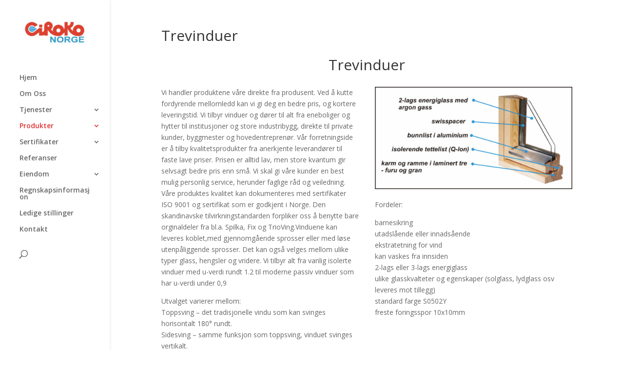

--- FILE ---
content_type: text/html; charset=UTF-8
request_url: https://ciroko.no/produkter/vinduer-og-dorer/trevinduer/
body_size: 8853
content:
<!DOCTYPE html>
<html lang="nb-NO">
<head>
	<meta charset="UTF-8" />
<meta http-equiv="X-UA-Compatible" content="IE=edge">
	<link rel="pingback" href="https://ciroko.no/xmlrpc.php" />

	<script type="text/javascript">
		document.documentElement.className = 'js';
	</script>

	<script>var et_site_url='https://ciroko.no';var et_post_id='1262';function et_core_page_resource_fallback(a,b){"undefined"===typeof b&&(b=a.sheet.cssRules&&0===a.sheet.cssRules.length);b&&(a.onerror=null,a.onload=null,a.href?a.href=et_site_url+"/?et_core_page_resource="+a.id+et_post_id:a.src&&(a.src=et_site_url+"/?et_core_page_resource="+a.id+et_post_id))}
</script><title>Trevinduer | Ciroko Norge</title>
<meta name='robots' content='max-image-preview:large' />
<link rel='dns-prefetch' href='//fonts.googleapis.com' />
<link rel="alternate" type="application/rss+xml" title="Ciroko Norge &raquo; strøm" href="https://ciroko.no/feed/" />
<link rel="alternate" type="application/rss+xml" title="Ciroko Norge &raquo; kommentarstrøm" href="https://ciroko.no/comments/feed/" />
<link rel="alternate" type="application/rss+xml" title="Ciroko Norge &raquo; Trevinduer kommentarstrøm" href="https://ciroko.no/produkter/vinduer-og-dorer/trevinduer/feed/" />
<script type="text/javascript">
window._wpemojiSettings = {"baseUrl":"https:\/\/s.w.org\/images\/core\/emoji\/14.0.0\/72x72\/","ext":".png","svgUrl":"https:\/\/s.w.org\/images\/core\/emoji\/14.0.0\/svg\/","svgExt":".svg","source":{"concatemoji":"https:\/\/ciroko.no\/wp-includes\/js\/wp-emoji-release.min.js?ver=6.1.9"}};
/*! This file is auto-generated */
!function(e,a,t){var n,r,o,i=a.createElement("canvas"),p=i.getContext&&i.getContext("2d");function s(e,t){var a=String.fromCharCode,e=(p.clearRect(0,0,i.width,i.height),p.fillText(a.apply(this,e),0,0),i.toDataURL());return p.clearRect(0,0,i.width,i.height),p.fillText(a.apply(this,t),0,0),e===i.toDataURL()}function c(e){var t=a.createElement("script");t.src=e,t.defer=t.type="text/javascript",a.getElementsByTagName("head")[0].appendChild(t)}for(o=Array("flag","emoji"),t.supports={everything:!0,everythingExceptFlag:!0},r=0;r<o.length;r++)t.supports[o[r]]=function(e){if(p&&p.fillText)switch(p.textBaseline="top",p.font="600 32px Arial",e){case"flag":return s([127987,65039,8205,9895,65039],[127987,65039,8203,9895,65039])?!1:!s([55356,56826,55356,56819],[55356,56826,8203,55356,56819])&&!s([55356,57332,56128,56423,56128,56418,56128,56421,56128,56430,56128,56423,56128,56447],[55356,57332,8203,56128,56423,8203,56128,56418,8203,56128,56421,8203,56128,56430,8203,56128,56423,8203,56128,56447]);case"emoji":return!s([129777,127995,8205,129778,127999],[129777,127995,8203,129778,127999])}return!1}(o[r]),t.supports.everything=t.supports.everything&&t.supports[o[r]],"flag"!==o[r]&&(t.supports.everythingExceptFlag=t.supports.everythingExceptFlag&&t.supports[o[r]]);t.supports.everythingExceptFlag=t.supports.everythingExceptFlag&&!t.supports.flag,t.DOMReady=!1,t.readyCallback=function(){t.DOMReady=!0},t.supports.everything||(n=function(){t.readyCallback()},a.addEventListener?(a.addEventListener("DOMContentLoaded",n,!1),e.addEventListener("load",n,!1)):(e.attachEvent("onload",n),a.attachEvent("onreadystatechange",function(){"complete"===a.readyState&&t.readyCallback()})),(e=t.source||{}).concatemoji?c(e.concatemoji):e.wpemoji&&e.twemoji&&(c(e.twemoji),c(e.wpemoji)))}(window,document,window._wpemojiSettings);
</script>
<meta content="Divi v.3.29.3" name="generator"/><style type="text/css">
img.wp-smiley,
img.emoji {
	display: inline !important;
	border: none !important;
	box-shadow: none !important;
	height: 1em !important;
	width: 1em !important;
	margin: 0 0.07em !important;
	vertical-align: -0.1em !important;
	background: none !important;
	padding: 0 !important;
}
</style>
	<link rel='stylesheet' id='wp-block-library-css' href='https://ciroko.no/wp-includes/css/dist/block-library/style.min.css?ver=6.1.9' type='text/css' media='all' />
<link rel='stylesheet' id='classic-theme-styles-css' href='https://ciroko.no/wp-includes/css/classic-themes.min.css?ver=1' type='text/css' media='all' />
<style id='global-styles-inline-css' type='text/css'>
body{--wp--preset--color--black: #000000;--wp--preset--color--cyan-bluish-gray: #abb8c3;--wp--preset--color--white: #ffffff;--wp--preset--color--pale-pink: #f78da7;--wp--preset--color--vivid-red: #cf2e2e;--wp--preset--color--luminous-vivid-orange: #ff6900;--wp--preset--color--luminous-vivid-amber: #fcb900;--wp--preset--color--light-green-cyan: #7bdcb5;--wp--preset--color--vivid-green-cyan: #00d084;--wp--preset--color--pale-cyan-blue: #8ed1fc;--wp--preset--color--vivid-cyan-blue: #0693e3;--wp--preset--color--vivid-purple: #9b51e0;--wp--preset--gradient--vivid-cyan-blue-to-vivid-purple: linear-gradient(135deg,rgba(6,147,227,1) 0%,rgb(155,81,224) 100%);--wp--preset--gradient--light-green-cyan-to-vivid-green-cyan: linear-gradient(135deg,rgb(122,220,180) 0%,rgb(0,208,130) 100%);--wp--preset--gradient--luminous-vivid-amber-to-luminous-vivid-orange: linear-gradient(135deg,rgba(252,185,0,1) 0%,rgba(255,105,0,1) 100%);--wp--preset--gradient--luminous-vivid-orange-to-vivid-red: linear-gradient(135deg,rgba(255,105,0,1) 0%,rgb(207,46,46) 100%);--wp--preset--gradient--very-light-gray-to-cyan-bluish-gray: linear-gradient(135deg,rgb(238,238,238) 0%,rgb(169,184,195) 100%);--wp--preset--gradient--cool-to-warm-spectrum: linear-gradient(135deg,rgb(74,234,220) 0%,rgb(151,120,209) 20%,rgb(207,42,186) 40%,rgb(238,44,130) 60%,rgb(251,105,98) 80%,rgb(254,248,76) 100%);--wp--preset--gradient--blush-light-purple: linear-gradient(135deg,rgb(255,206,236) 0%,rgb(152,150,240) 100%);--wp--preset--gradient--blush-bordeaux: linear-gradient(135deg,rgb(254,205,165) 0%,rgb(254,45,45) 50%,rgb(107,0,62) 100%);--wp--preset--gradient--luminous-dusk: linear-gradient(135deg,rgb(255,203,112) 0%,rgb(199,81,192) 50%,rgb(65,88,208) 100%);--wp--preset--gradient--pale-ocean: linear-gradient(135deg,rgb(255,245,203) 0%,rgb(182,227,212) 50%,rgb(51,167,181) 100%);--wp--preset--gradient--electric-grass: linear-gradient(135deg,rgb(202,248,128) 0%,rgb(113,206,126) 100%);--wp--preset--gradient--midnight: linear-gradient(135deg,rgb(2,3,129) 0%,rgb(40,116,252) 100%);--wp--preset--duotone--dark-grayscale: url('#wp-duotone-dark-grayscale');--wp--preset--duotone--grayscale: url('#wp-duotone-grayscale');--wp--preset--duotone--purple-yellow: url('#wp-duotone-purple-yellow');--wp--preset--duotone--blue-red: url('#wp-duotone-blue-red');--wp--preset--duotone--midnight: url('#wp-duotone-midnight');--wp--preset--duotone--magenta-yellow: url('#wp-duotone-magenta-yellow');--wp--preset--duotone--purple-green: url('#wp-duotone-purple-green');--wp--preset--duotone--blue-orange: url('#wp-duotone-blue-orange');--wp--preset--font-size--small: 13px;--wp--preset--font-size--medium: 20px;--wp--preset--font-size--large: 36px;--wp--preset--font-size--x-large: 42px;--wp--preset--spacing--20: 0.44rem;--wp--preset--spacing--30: 0.67rem;--wp--preset--spacing--40: 1rem;--wp--preset--spacing--50: 1.5rem;--wp--preset--spacing--60: 2.25rem;--wp--preset--spacing--70: 3.38rem;--wp--preset--spacing--80: 5.06rem;}:where(.is-layout-flex){gap: 0.5em;}body .is-layout-flow > .alignleft{float: left;margin-inline-start: 0;margin-inline-end: 2em;}body .is-layout-flow > .alignright{float: right;margin-inline-start: 2em;margin-inline-end: 0;}body .is-layout-flow > .aligncenter{margin-left: auto !important;margin-right: auto !important;}body .is-layout-constrained > .alignleft{float: left;margin-inline-start: 0;margin-inline-end: 2em;}body .is-layout-constrained > .alignright{float: right;margin-inline-start: 2em;margin-inline-end: 0;}body .is-layout-constrained > .aligncenter{margin-left: auto !important;margin-right: auto !important;}body .is-layout-constrained > :where(:not(.alignleft):not(.alignright):not(.alignfull)){max-width: var(--wp--style--global--content-size);margin-left: auto !important;margin-right: auto !important;}body .is-layout-constrained > .alignwide{max-width: var(--wp--style--global--wide-size);}body .is-layout-flex{display: flex;}body .is-layout-flex{flex-wrap: wrap;align-items: center;}body .is-layout-flex > *{margin: 0;}:where(.wp-block-columns.is-layout-flex){gap: 2em;}.has-black-color{color: var(--wp--preset--color--black) !important;}.has-cyan-bluish-gray-color{color: var(--wp--preset--color--cyan-bluish-gray) !important;}.has-white-color{color: var(--wp--preset--color--white) !important;}.has-pale-pink-color{color: var(--wp--preset--color--pale-pink) !important;}.has-vivid-red-color{color: var(--wp--preset--color--vivid-red) !important;}.has-luminous-vivid-orange-color{color: var(--wp--preset--color--luminous-vivid-orange) !important;}.has-luminous-vivid-amber-color{color: var(--wp--preset--color--luminous-vivid-amber) !important;}.has-light-green-cyan-color{color: var(--wp--preset--color--light-green-cyan) !important;}.has-vivid-green-cyan-color{color: var(--wp--preset--color--vivid-green-cyan) !important;}.has-pale-cyan-blue-color{color: var(--wp--preset--color--pale-cyan-blue) !important;}.has-vivid-cyan-blue-color{color: var(--wp--preset--color--vivid-cyan-blue) !important;}.has-vivid-purple-color{color: var(--wp--preset--color--vivid-purple) !important;}.has-black-background-color{background-color: var(--wp--preset--color--black) !important;}.has-cyan-bluish-gray-background-color{background-color: var(--wp--preset--color--cyan-bluish-gray) !important;}.has-white-background-color{background-color: var(--wp--preset--color--white) !important;}.has-pale-pink-background-color{background-color: var(--wp--preset--color--pale-pink) !important;}.has-vivid-red-background-color{background-color: var(--wp--preset--color--vivid-red) !important;}.has-luminous-vivid-orange-background-color{background-color: var(--wp--preset--color--luminous-vivid-orange) !important;}.has-luminous-vivid-amber-background-color{background-color: var(--wp--preset--color--luminous-vivid-amber) !important;}.has-light-green-cyan-background-color{background-color: var(--wp--preset--color--light-green-cyan) !important;}.has-vivid-green-cyan-background-color{background-color: var(--wp--preset--color--vivid-green-cyan) !important;}.has-pale-cyan-blue-background-color{background-color: var(--wp--preset--color--pale-cyan-blue) !important;}.has-vivid-cyan-blue-background-color{background-color: var(--wp--preset--color--vivid-cyan-blue) !important;}.has-vivid-purple-background-color{background-color: var(--wp--preset--color--vivid-purple) !important;}.has-black-border-color{border-color: var(--wp--preset--color--black) !important;}.has-cyan-bluish-gray-border-color{border-color: var(--wp--preset--color--cyan-bluish-gray) !important;}.has-white-border-color{border-color: var(--wp--preset--color--white) !important;}.has-pale-pink-border-color{border-color: var(--wp--preset--color--pale-pink) !important;}.has-vivid-red-border-color{border-color: var(--wp--preset--color--vivid-red) !important;}.has-luminous-vivid-orange-border-color{border-color: var(--wp--preset--color--luminous-vivid-orange) !important;}.has-luminous-vivid-amber-border-color{border-color: var(--wp--preset--color--luminous-vivid-amber) !important;}.has-light-green-cyan-border-color{border-color: var(--wp--preset--color--light-green-cyan) !important;}.has-vivid-green-cyan-border-color{border-color: var(--wp--preset--color--vivid-green-cyan) !important;}.has-pale-cyan-blue-border-color{border-color: var(--wp--preset--color--pale-cyan-blue) !important;}.has-vivid-cyan-blue-border-color{border-color: var(--wp--preset--color--vivid-cyan-blue) !important;}.has-vivid-purple-border-color{border-color: var(--wp--preset--color--vivid-purple) !important;}.has-vivid-cyan-blue-to-vivid-purple-gradient-background{background: var(--wp--preset--gradient--vivid-cyan-blue-to-vivid-purple) !important;}.has-light-green-cyan-to-vivid-green-cyan-gradient-background{background: var(--wp--preset--gradient--light-green-cyan-to-vivid-green-cyan) !important;}.has-luminous-vivid-amber-to-luminous-vivid-orange-gradient-background{background: var(--wp--preset--gradient--luminous-vivid-amber-to-luminous-vivid-orange) !important;}.has-luminous-vivid-orange-to-vivid-red-gradient-background{background: var(--wp--preset--gradient--luminous-vivid-orange-to-vivid-red) !important;}.has-very-light-gray-to-cyan-bluish-gray-gradient-background{background: var(--wp--preset--gradient--very-light-gray-to-cyan-bluish-gray) !important;}.has-cool-to-warm-spectrum-gradient-background{background: var(--wp--preset--gradient--cool-to-warm-spectrum) !important;}.has-blush-light-purple-gradient-background{background: var(--wp--preset--gradient--blush-light-purple) !important;}.has-blush-bordeaux-gradient-background{background: var(--wp--preset--gradient--blush-bordeaux) !important;}.has-luminous-dusk-gradient-background{background: var(--wp--preset--gradient--luminous-dusk) !important;}.has-pale-ocean-gradient-background{background: var(--wp--preset--gradient--pale-ocean) !important;}.has-electric-grass-gradient-background{background: var(--wp--preset--gradient--electric-grass) !important;}.has-midnight-gradient-background{background: var(--wp--preset--gradient--midnight) !important;}.has-small-font-size{font-size: var(--wp--preset--font-size--small) !important;}.has-medium-font-size{font-size: var(--wp--preset--font-size--medium) !important;}.has-large-font-size{font-size: var(--wp--preset--font-size--large) !important;}.has-x-large-font-size{font-size: var(--wp--preset--font-size--x-large) !important;}
.wp-block-navigation a:where(:not(.wp-element-button)){color: inherit;}
:where(.wp-block-columns.is-layout-flex){gap: 2em;}
.wp-block-pullquote{font-size: 1.5em;line-height: 1.6;}
</style>
<link rel='stylesheet' id='responsive-lightbox-swipebox-css' href='https://ciroko.no/wp-content/plugins/responsive-lightbox/assets/swipebox/swipebox.min.css?ver=1.5.2' type='text/css' media='all' />
<link rel='stylesheet' id='divi-fonts-css' href='https://fonts.googleapis.com/css?family=Open+Sans:300italic,400italic,600italic,700italic,800italic,400,300,600,700,800&#038;subset=latin,latin-ext' type='text/css' media='all' />
<link rel='stylesheet' id='divi-style-css' href='https://ciroko.no/wp-content/themes/CiRoko/style.css?ver=3.29.3' type='text/css' media='all' />
<link rel='stylesheet' id='dashicons-css' href='https://ciroko.no/wp-includes/css/dashicons.min.css?ver=6.1.9' type='text/css' media='all' />
<script type='text/javascript' src='https://ciroko.no/wp-includes/js/jquery/jquery.min.js?ver=3.6.1' id='jquery-core-js'></script>
<script type='text/javascript' src='https://ciroko.no/wp-includes/js/jquery/jquery-migrate.min.js?ver=3.3.2' id='jquery-migrate-js'></script>
<script type='text/javascript' src='https://ciroko.no/wp-content/plugins/responsive-lightbox/assets/dompurify/purify.min.js?ver=3.3.1' id='dompurify-js'></script>
<script type='text/javascript' id='responsive-lightbox-sanitizer-js-before'>
window.RLG = window.RLG || {}; window.RLG.sanitizeAllowedHosts = ["youtube.com","www.youtube.com","youtu.be","vimeo.com","player.vimeo.com"];
</script>
<script type='text/javascript' src='https://ciroko.no/wp-content/plugins/responsive-lightbox/js/sanitizer.js?ver=2.6.1' id='responsive-lightbox-sanitizer-js'></script>
<script type='text/javascript' src='https://ciroko.no/wp-content/plugins/responsive-lightbox/assets/swipebox/jquery.swipebox.min.js?ver=1.5.2' id='responsive-lightbox-swipebox-js'></script>
<script type='text/javascript' src='https://ciroko.no/wp-includes/js/underscore.min.js?ver=1.13.4' id='underscore-js'></script>
<script type='text/javascript' src='https://ciroko.no/wp-content/plugins/responsive-lightbox/assets/infinitescroll/infinite-scroll.pkgd.min.js?ver=4.0.1' id='responsive-lightbox-infinite-scroll-js'></script>
<script type='text/javascript' id='responsive-lightbox-js-before'>
var rlArgs = {"script":"swipebox","selector":"lightbox","customEvents":"","activeGalleries":true,"animation":true,"hideCloseButtonOnMobile":false,"removeBarsOnMobile":false,"hideBars":true,"hideBarsDelay":5000,"videoMaxWidth":1080,"useSVG":true,"loopAtEnd":false,"woocommerce_gallery":false,"ajaxurl":"https:\/\/ciroko.no\/wp-admin\/admin-ajax.php","nonce":"f0e9f73e51","preview":false,"postId":1262,"scriptExtension":false};
</script>
<script type='text/javascript' src='https://ciroko.no/wp-content/plugins/responsive-lightbox/js/front.js?ver=2.6.1' id='responsive-lightbox-js'></script>
<link rel="https://api.w.org/" href="https://ciroko.no/wp-json/" /><link rel="alternate" type="application/json" href="https://ciroko.no/wp-json/wp/v2/pages/1262" /><link rel="EditURI" type="application/rsd+xml" title="RSD" href="https://ciroko.no/xmlrpc.php?rsd" />
<link rel="wlwmanifest" type="application/wlwmanifest+xml" href="https://ciroko.no/wp-includes/wlwmanifest.xml" />
<link rel="canonical" href="https://ciroko.no/produkter/vinduer-og-dorer/trevinduer/" />
<link rel='shortlink' href='https://ciroko.no/?p=1262' />
<link rel="alternate" type="application/json+oembed" href="https://ciroko.no/wp-json/oembed/1.0/embed?url=https%3A%2F%2Fciroko.no%2Fprodukter%2Fvinduer-og-dorer%2Ftrevinduer%2F" />
<link rel="alternate" type="text/xml+oembed" href="https://ciroko.no/wp-json/oembed/1.0/embed?url=https%3A%2F%2Fciroko.no%2Fprodukter%2Fvinduer-og-dorer%2Ftrevinduer%2F&#038;format=xml" />
<meta name="viewport" content="width=device-width, initial-scale=1.0, maximum-scale=1.0, user-scalable=0" /><style type="text/css" id="custom-background-css">
body.custom-background { background-color: #ffffff; }
</style>
	<link rel="stylesheet" id="et-divi-customizer-global-cached-inline-styles" href="https://ciroko.no/wp-content/cache/et/global/et-divi-customizer-global-17669105969119.min.css" onerror="et_core_page_resource_fallback(this, true)" onload="et_core_page_resource_fallback(this)" /></head>
<body class="page-template-default page page-id-1262 page-child parent-pageid-1185 custom-background et_pb_button_helper_class et_vertical_nav et_vertical_fixed et_show_nav et_cover_background et_pb_gutter osx et_pb_gutters3 et_primary_nav_dropdown_animation_fade et_secondary_nav_dropdown_animation_fade et_pb_footer_columns4 et_header_style_left et_full_width_page et_divi_theme et-db et_minified_js et_minified_css">
	<div id="page-container">

	
	
			<header id="main-header" data-height-onload="66">
			<div class="container clearfix et_menu_container">
							<div class="logo_container">
					<span class="logo_helper"></span>
					<a href="https://ciroko.no/">
						<img src="https://ciroko.no/wp-content/uploads/2014/04/logo_ciroko.jpg" alt="Ciroko Norge" id="logo" data-height-percentage="54" />
					</a>
				</div>
							<div id="et-top-navigation" data-height="66" data-fixed-height="40">
											<nav id="top-menu-nav">
						<ul id="top-menu" class="nav"><li id="menu-item-1174" class="menu-item menu-item-type-post_type menu-item-object-page menu-item-home menu-item-1174"><a href="https://ciroko.no/">Hjem</a></li>
<li id="menu-item-1173" class="menu-item menu-item-type-post_type menu-item-object-page menu-item-1173"><a href="https://ciroko.no/om-oss/">Om Oss</a></li>
<li id="menu-item-1495" class="menu-item menu-item-type-custom menu-item-object-custom menu-item-has-children menu-item-1495"><a>Tjenester</a>
<ul class="sub-menu">
	<li id="menu-item-1190" class="menu-item menu-item-type-post_type menu-item-object-page menu-item-1190"><a href="https://ciroko.no/tjenester/byggetjenester/">Byggetjenester</a></li>
	<li id="menu-item-1188" class="menu-item menu-item-type-post_type menu-item-object-page menu-item-1188"><a href="https://ciroko.no/tjenester/spedisjon/">Spedisjon</a></li>
	<li id="menu-item-1189" class="menu-item menu-item-type-post_type menu-item-object-page menu-item-1189"><a href="https://ciroko.no/tjenester/utleie/">Utleie</a></li>
</ul>
</li>
<li id="menu-item-1496" class="menu-item menu-item-type-custom menu-item-object-custom current-menu-ancestor menu-item-has-children menu-item-1496"><a>Produkter</a>
<ul class="sub-menu">
	<li id="menu-item-1556" class="menu-item menu-item-type-custom menu-item-object-custom current-menu-ancestor current-menu-parent menu-item-has-children menu-item-1556"><a>Vinduer og dører</a>
	<ul class="sub-menu">
		<li id="menu-item-1295" class="menu-item menu-item-type-post_type menu-item-object-page current-menu-item page_item page-item-1262 current_page_item menu-item-1295"><a href="https://ciroko.no/produkter/vinduer-og-dorer/trevinduer/" aria-current="page">Trevinduer</a></li>
		<li id="menu-item-1294" class="menu-item menu-item-type-post_type menu-item-object-page menu-item-1294"><a href="https://ciroko.no/produkter/vinduer-og-dorer/pvc-vinduer/">PVC vinduer</a></li>
		<li id="menu-item-1293" class="menu-item menu-item-type-post_type menu-item-object-page menu-item-1293"><a href="https://ciroko.no/produkter/vinduer-og-dorer/aluminiumsvinduer/">Aluminiumsvinduer</a></li>
	</ul>
</li>
	<li id="menu-item-1557" class="menu-item menu-item-type-custom menu-item-object-custom menu-item-has-children menu-item-1557"><a>Rekkverk</a>
	<ul class="sub-menu">
		<li id="menu-item-1292" class="menu-item menu-item-type-post_type menu-item-object-page menu-item-1292"><a href="https://ciroko.no/rekkverk/rustfritt/">Rekkverk rustfritt stål</a></li>
		<li id="menu-item-1291" class="menu-item menu-item-type-post_type menu-item-object-page menu-item-1291"><a href="https://ciroko.no/rekkverk/aluminium/">Rekkverk i aluminium</a></li>
		<li id="menu-item-1290" class="menu-item menu-item-type-post_type menu-item-object-page menu-item-1290"><a href="https://ciroko.no/rekkverk/svart-stal/">Svart stål</a></li>
	</ul>
</li>
	<li id="menu-item-4095" class="menu-item menu-item-type-post_type menu-item-object-page menu-item-4095"><a href="https://ciroko.no/produkter/kjokken/">Kjøkken</a></li>
	<li id="menu-item-4093" class="menu-item menu-item-type-post_type menu-item-object-page menu-item-4093"><a href="https://ciroko.no/produkter/interior/">Interiør</a></li>
	<li id="menu-item-1558" class="menu-item menu-item-type-custom menu-item-object-custom menu-item-has-children menu-item-1558"><a>Gulvbelegg</a>
	<ul class="sub-menu">
		<li id="menu-item-1286" class="menu-item menu-item-type-post_type menu-item-object-page menu-item-1286"><a href="https://ciroko.no/produkter/gulvbelegg/norma-43/">Norma 43</a></li>
		<li id="menu-item-1285" class="menu-item menu-item-type-post_type menu-item-object-page menu-item-1285"><a href="https://ciroko.no/produkter/gulvbelegg/rondo-42/">Rondo 42</a></li>
		<li id="menu-item-1284" class="menu-item menu-item-type-post_type menu-item-object-page menu-item-1284"><a href="https://ciroko.no/produkter/gulvbelegg/gamrat-sport/">Gamrat Sport</a></li>
		<li id="menu-item-2203" class="menu-item menu-item-type-post_type menu-item-object-page menu-item-2203"><a href="https://ciroko.no/produkter/gulvbelegg/rekord-43/">Rekord 43</a></li>
		<li id="menu-item-2202" class="menu-item menu-item-type-post_type menu-item-object-page menu-item-2202"><a href="https://ciroko.no/produkter/gulvbelegg/rekord-42/">Rekord 42</a></li>
		<li id="menu-item-2201" class="menu-item menu-item-type-post_type menu-item-object-page menu-item-2201"><a href="https://ciroko.no/produkter/gulvbelegg/rekord-31/">Rekord 31</a></li>
		<li id="menu-item-2200" class="menu-item menu-item-type-post_type menu-item-object-page menu-item-2200"><a href="https://ciroko.no/produkter/gulvbelegg/elektra-43/">Elektra 43</a></li>
		<li id="menu-item-2199" class="menu-item menu-item-type-post_type menu-item-object-page menu-item-2199"><a href="https://ciroko.no/produkter/gulvbelegg/special-43-plus/">Special 43 Plus</a></li>
		<li id="menu-item-2198" class="menu-item menu-item-type-post_type menu-item-object-page menu-item-2198"><a href="https://ciroko.no/produkter/gulvbelegg/special-43s/">Special 43S</a></li>
		<li id="menu-item-2190" class="menu-item menu-item-type-post_type menu-item-object-page menu-item-2190"><a href="https://ciroko.no/produkter/gulvbelegg/centra-43/">Centra 43</a></li>
	</ul>
</li>
	<li id="menu-item-1559" class="menu-item menu-item-type-custom menu-item-object-custom menu-item-has-children menu-item-1559"><a>Byggematerialer</a>
	<ul class="sub-menu">
		<li id="menu-item-1364" class="menu-item menu-item-type-post_type menu-item-object-page menu-item-1364"><a href="https://ciroko.no/produkter/byggematerialer/fasadesystem/">Fasadesystem</a></li>
		<li id="menu-item-1363" class="menu-item menu-item-type-post_type menu-item-object-page menu-item-1363"><a href="https://ciroko.no/produkter/byggematerialer/byggkjemi/">Byggkjemi</a></li>
		<li id="menu-item-1362" class="menu-item menu-item-type-post_type menu-item-object-page menu-item-1362"><a href="https://ciroko.no/produkter/byggematerialer/isolasjon/">Isolasjon</a></li>
		<li id="menu-item-1361" class="menu-item menu-item-type-post_type menu-item-object-page menu-item-1361"><a href="https://ciroko.no/produkter/byggematerialer/hele-lastebil-leveranser/">Hele lastebil leveranser</a></li>
	</ul>
</li>
	<li id="menu-item-1358" class="menu-item menu-item-type-post_type menu-item-object-page menu-item-1358"><a href="https://ciroko.no/produkter/andre/">Andre</a></li>
	<li id="menu-item-1357" class="menu-item menu-item-type-post_type menu-item-object-page menu-item-1357"><a href="https://ciroko.no/produkter/salgsbetingelser/">Salgsbetingelser</a></li>
</ul>
</li>
<li id="menu-item-1807" class="menu-item menu-item-type-custom menu-item-object-custom menu-item-has-children menu-item-1807"><a>Sertifikater</a>
<ul class="sub-menu">
	<li id="menu-item-1379" class="menu-item menu-item-type-post_type menu-item-object-page menu-item-1379"><a href="https://ciroko.no/sertifikater/sentral-godkjenning/">Sentral Godkjenning</a></li>
	<li id="menu-item-1377" class="menu-item menu-item-type-post_type menu-item-object-page menu-item-1377"><a href="https://ciroko.no/sertifikater/ruteretur/">Ruteretur</a></li>
	<li id="menu-item-4534" class="menu-item menu-item-type-post_type menu-item-object-page menu-item-4534"><a href="https://ciroko.no/sertifikater/ns-en-1090/">NS-EN 1090</a></li>
</ul>
</li>
<li id="menu-item-1497" class="menu-item menu-item-type-custom menu-item-object-custom menu-item-1497"><a href="https://ciroko.no/referanser/">Referanser</a></li>
<li id="menu-item-1498" class="menu-item menu-item-type-custom menu-item-object-custom menu-item-has-children menu-item-1498"><a>Eiendom</a>
<ul class="sub-menu">
	<li id="menu-item-1376" class="menu-item menu-item-type-post_type menu-item-object-page menu-item-1376"><a href="https://ciroko.no/eiendom/fritidsleiligheter/">Fritidsleiligheter</a></li>
	<li id="menu-item-1375" class="menu-item menu-item-type-post_type menu-item-object-page menu-item-1375"><a href="https://ciroko.no/eiendom/om-swinoujcie/">Om Świnoujście</a></li>
</ul>
</li>
<li id="menu-item-1384" class="menu-item menu-item-type-post_type menu-item-object-page menu-item-1384"><a href="https://ciroko.no/regnskapsinformasjon/">Regnskapsinformasjon</a></li>
<li id="menu-item-4192" class="menu-item menu-item-type-post_type menu-item-object-page menu-item-4192"><a href="https://ciroko.no/ledige-stillinger/">Ledige stillinger</a></li>
<li id="menu-item-1164" class="menu-item menu-item-type-post_type menu-item-object-page menu-item-1164"><a href="https://ciroko.no/kontakt/">Kontakt</a></li>
</ul>						</nav>
					
					
					
										<div id="et_top_search">
						<span id="et_search_icon"></span>
					</div>
					
					<div id="et_mobile_nav_menu">
				<div class="mobile_nav closed">
					<span class="select_page">Velg en side</span>
					<span class="mobile_menu_bar mobile_menu_bar_toggle"></span>
				</div>
			</div>				</div> <!-- #et-top-navigation -->
			</div> <!-- .container -->
			<div class="et_search_outer">
				<div class="container et_search_form_container">
					<form role="search" method="get" class="et-search-form" action="https://ciroko.no/">
					<input type="search" class="et-search-field" placeholder="Søk &hellip;" value="" name="s" title="Søk etter:" />					</form>
					<span class="et_close_search_field"></span>
				</div>
			</div>
		</header> <!-- #main-header -->
			<div id="et-main-area">
	
<div id="main-content">


	<div class="container">
		<div id="content-area" class="clearfix">
			<div id="left-area">


			
				<article id="post-1262" class="post-1262 page type-page status-publish hentry">

				
					<h1 class="entry-title main_title">Trevinduer</h1>
				
				
					<div class="entry-content">
					<div class="animated2 fadeIn">
<h1 class="animated2 flash" style="text-align: center;padding-bottom:30px"><span class="green fa fa-windows"></span> Trevinduer </h1>
<div class='one_half'>
					<p>Vi handler produktene våre direkte fra produsent. Ved å kutte fordyrende mellomledd kan vi gi deg en bedre pris, og kortere leveringstid. Vi tilbyr vinduer og dører til alt fra eneboliger og hytter til institusjoner og store industribygg, direkte til private kunder, byggmester og hovedentreprenør. Vår forretningside er å tilby kvalitetsprodukter fra anerkjente leverandører til faste lave priser. Prisen er alltid lav, men store kvantum gir selvsagt bedre pris enn små. Vi skal gi våre kunder en best mulig personlig service, herunder faglige råd og veiledning.
Våre produktes kvalitet kan dokumenteres med sertifikater ISO 9001 og sertifikat som er godkjent i Norge. Den skandinavske tilvirkningstandarden forpliker oss å benytte bare orginaldeler fra bl.a. Spilka, Fix og TrioVing.Vinduene kan leveres koblet,med gjennomgående sprosser eller med løse utenpåliggende sprosser. Det kan også velges mellom ulike typer glass, hengsler og vridere. Vi tilbyr alt fra vanlig isolerte vinduer med u-verdi rundt 1.2 til moderne passiv vinduer som har u-verdi under 0,9</p>
<p>Utvalget varierer mellom:</br>
<span class="mrg green fa fa-angle-right"></span>Toppsving &#8211; det tradisjonelle vindu som kan svinges horisontalt 180° rundt.
</br><span class="mrg green fa fa-angle-right"></span>Sidesving &#8211; samme funksjon som toppsving, vinduet svinges vertikalt.
</br><span class="mrg green fa fa-angle-right"></span>Sidehengslet &#8211; tradisjonsvindu for norske hus og hytter.
</br><span class="mrg green fa fa-angle-right"></span>Fastkarm og spesialvinduer &#8211; skrått, buet eller rundt i alle fasonger og utforminger.
</br><span class="mrg green fa fa-angle-right"></span>Balkongdør og skyvedør &#8211; i samme vedlikeholdsfrie utførelse som vinduene.</p>
				</div>
<div class='one_half et_column_last'>
					<img decoding="async" src="http://ciroko.no/wp-content/uploads/2014/04/trevindue.jpg" alt="trevindue" width="500" height="259" class="alignleft size-full wp-image-1947" style="margin-bottom:20px" srcset="https://ciroko.no/wp-content/uploads/2014/04/trevindue.jpg 500w, https://ciroko.no/wp-content/uploads/2014/04/trevindue-300x155.jpg 300w, https://ciroko.no/wp-content/uploads/2014/04/trevindue-400x207.jpg 400w" sizes="(max-width: 500px) 100vw, 500px" /></p>
<p>Fordeler:</p>
<p><span class="mrg green fa fa-arrow-circle-right"></span> barnesikring</br>
<span class="mrg green fa fa-arrow-circle-right"></span> utadslående eller innadsående</br>
<span class="mrg green fa fa-arrow-circle-right"></span> ekstratetning for vind</br>
<span class="mrg green fa fa-arrow-circle-right"></span> kan vaskes fra innsiden</br>
<span class="mrg green fa fa-arrow-circle-right"></span> 2-lags eller 3-lags energiglass</br>
<span class="mrg green fa fa-arrow-circle-right"></span> ulike glasskvalteter og egenskaper (solglass, lydglass osv </br>
<span class="mrg green fa fa-arrow-circle-right"></span> leveres mot tillegg)</br>
<span class="mrg green fa fa-arrow-circle-right"></span> standard farge S0502Y</br>
<span class="mrg green fa fa-arrow-circle-right"></span> freste foringsspor 10x10mm</br></p>
				</div><div class='clear'></div></div>
					</div> <!-- .entry-content -->

				
				</article> <!-- .et_pb_post -->

			

			</div> <!-- #left-area -->

					</div> <!-- #content-area -->
	</div> <!-- .container -->


</div> <!-- #main-content -->


			<footer id="main-footer">
				

		
				<div id="footer-bottom">
					<div class="container clearfix">
				<ul class="et-social-icons">

	<li class="et-social-icon et-social-facebook">
		<a href="https://www.facebook.com/Ciroko.Norge" class="icon">
			<span>Facebook</span>
		</a>
	</li>

</ul>					</div>	<!-- .container -->
				</div>
			</footer> <!-- #main-footer -->
		</div> <!-- #et-main-area -->


	</div> <!-- #page-container -->

		<script type="text/javascript">
			</script>
	<script type='text/javascript' id='divi-custom-script-js-extra'>
/* <![CDATA[ */
var DIVI = {"item_count":"%d Item","items_count":"%d Items"};
var et_shortcodes_strings = {"previous":"Forrige","next":"Neste"};
var et_pb_custom = {"ajaxurl":"https:\/\/ciroko.no\/wp-admin\/admin-ajax.php","images_uri":"https:\/\/ciroko.no\/wp-content\/themes\/CiRoko\/images","builder_images_uri":"https:\/\/ciroko.no\/wp-content\/themes\/CiRoko\/includes\/builder\/images","et_frontend_nonce":"9ce6aa9619","subscription_failed":"Kontroll\u00e9r at feltene nedenfor er riktig fylt ut.","et_ab_log_nonce":"1ac11c7367","fill_message":"Fyll ut f\u00f8lgende felt:","contact_error_message":"Vennligst, fikse f\u00f8lgende feil:","invalid":"Ugyldig e-postadresse","captcha":"Captcha","prev":"Forrige","previous":"Forrige","next":"Neste","wrong_captcha":"Du skrev inn feil tegn i captcha.","ignore_waypoints":"no","is_divi_theme_used":"1","widget_search_selector":".widget_search","is_ab_testing_active":"","page_id":"1262","unique_test_id":"","ab_bounce_rate":"5","is_cache_plugin_active":"no","is_shortcode_tracking":"","tinymce_uri":""};
var et_pb_box_shadow_elements = [];
/* ]]> */
</script>
<script type='text/javascript' src='https://ciroko.no/wp-content/themes/CiRoko/js/custom.min.js?ver=3.29.3' id='divi-custom-script-js'></script>
<script type='text/javascript' src='https://ciroko.no/wp-content/themes/CiRoko/core/admin/js/common.js?ver=3.29.3' id='et-core-common-js'></script>
</body>
</html>
